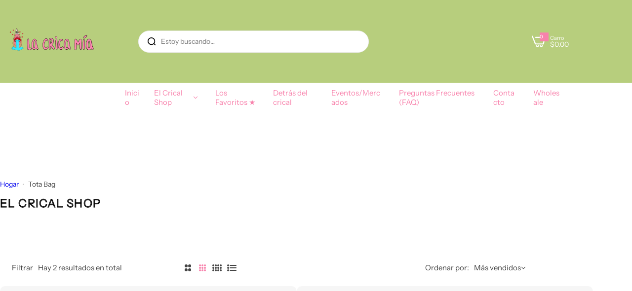

--- FILE ---
content_type: text/css
request_url: https://lacricamia.com/cdn/shop/t/17/assets/collapsible.css?v=81285174271930536821761148584
body_size: -380
content:
@media screen and (max-width: 767.98px){.collapsible-content:not(.filter-content){display:none}.collapsible-content.open_collab{display:block}}.icon_plus-animation{width:40px;height:100%;display:inline-flex;align-items:center;justify-content:flex-end;position:relative;cursor:pointer}.icon_plus-animation:before,.icon_plus-animation:after{content:"";width:12px;height:1px;background-color:currentColor;position:absolute;transition:all .3s ease-out}.icon_plus-animation:after{transform:rotate(90deg)}.active .open-children-toggle .icon_plus-animation:before,.active .open-children-toggle .icon_plus-animation:after{transform:rotate(180deg)}
/*# sourceMappingURL=/cdn/shop/t/17/assets/collapsible.css.map?v=81285174271930536821761148584 */
